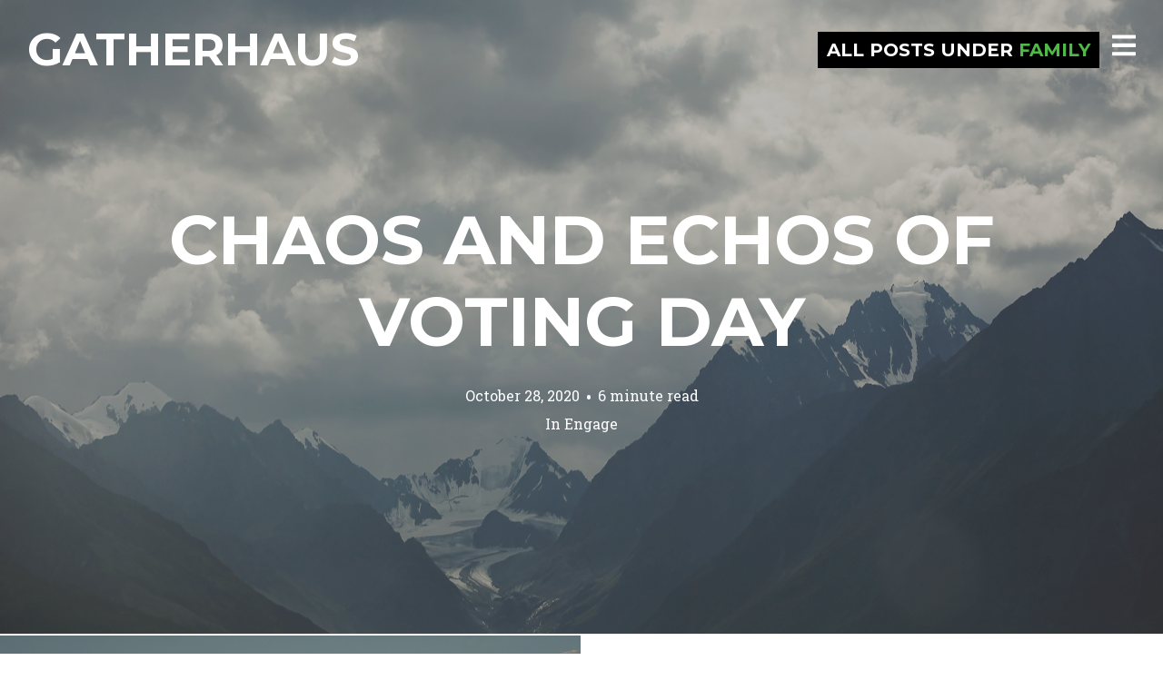

--- FILE ---
content_type: text/html; charset=UTF-8
request_url: https://www.gatherhaus.com/tag/family/
body_size: 10546
content:
<!DOCTYPE html>
<html lang="en-US">
<head>
<meta charset="UTF-8">
<meta name="viewport" content="width=device-width, initial-scale=1, minimal-ui">
<title>family Archives &#8211; Gatherhaus</title>
<link rel="profile" href="http://gmpg.org/xfn/11">
<link rel="pingback" href="https://www.gatherhaus.com/xmlrpc.php">

<meta name='robots' content='index, follow, max-image-preview:large, max-snippet:-1, max-video-preview:-1' />
	<style>img:is([sizes="auto" i], [sizes^="auto," i]) { contain-intrinsic-size: 3000px 1500px }</style>
		<link rel="dns-prefetch" href="//fonts.googleapis.com">
	
	<!-- This site is optimized with the Yoast SEO plugin v24.2 - https://yoast.com/wordpress/plugins/seo/ -->
	<link rel="canonical" href="https://www.gatherhaus.com/tag/family/" />
	<meta property="og:locale" content="en_US" />
	<meta property="og:type" content="article" />
	<meta property="og:title" content="family Archives &#8211; Gatherhaus" />
	<meta property="og:url" content="https://www.gatherhaus.com/tag/family/" />
	<meta property="og:site_name" content="Gatherhaus" />
	<meta name="twitter:card" content="summary_large_image" />
	<script type="application/ld+json" class="yoast-schema-graph">{"@context":"https://schema.org","@graph":[{"@type":"CollectionPage","@id":"https://www.gatherhaus.com/tag/family/","url":"https://www.gatherhaus.com/tag/family/","name":"family Archives &#8211; Gatherhaus","isPartOf":{"@id":"https://www.gatherhaus.com/#website"},"primaryImageOfPage":{"@id":"https://www.gatherhaus.com/tag/family/#primaryimage"},"image":{"@id":"https://www.gatherhaus.com/tag/family/#primaryimage"},"thumbnailUrl":"https://www.gatherhaus.com/wp-content/uploads/2020/10/alaska@2x.jpg","breadcrumb":{"@id":"https://www.gatherhaus.com/tag/family/#breadcrumb"},"inLanguage":"en-US"},{"@type":"ImageObject","inLanguage":"en-US","@id":"https://www.gatherhaus.com/tag/family/#primaryimage","url":"https://www.gatherhaus.com/wp-content/uploads/2020/10/alaska@2x.jpg","contentUrl":"https://www.gatherhaus.com/wp-content/uploads/2020/10/alaska@2x.jpg","width":2560,"height":1707},{"@type":"BreadcrumbList","@id":"https://www.gatherhaus.com/tag/family/#breadcrumb","itemListElement":[{"@type":"ListItem","position":1,"name":"Home","item":"https://www.gatherhaus.com/"},{"@type":"ListItem","position":2,"name":"family"}]},{"@type":"WebSite","@id":"https://www.gatherhaus.com/#website","url":"https://www.gatherhaus.com/","name":"Gatherhaus","description":"Intentional living with simplicity and purpose","potentialAction":[{"@type":"SearchAction","target":{"@type":"EntryPoint","urlTemplate":"https://www.gatherhaus.com/?s={search_term_string}"},"query-input":{"@type":"PropertyValueSpecification","valueRequired":true,"valueName":"search_term_string"}}],"inLanguage":"en-US"}]}</script>
	<!-- / Yoast SEO plugin. -->


<link rel='dns-prefetch' href='//assets.pinterest.com' />
<link rel='dns-prefetch' href='//stats.wp.com' />
<link rel='dns-prefetch' href='//fonts.googleapis.com' />
<link rel='dns-prefetch' href='//v0.wordpress.com' />
<link rel="alternate" type="application/rss+xml" title="Gatherhaus &raquo; Feed" href="https://www.gatherhaus.com/feed/" />
<link rel="alternate" type="application/rss+xml" title="Gatherhaus &raquo; Comments Feed" href="https://www.gatherhaus.com/comments/feed/" />
<link rel="alternate" type="application/rss+xml" title="Gatherhaus &raquo; family Tag Feed" href="https://www.gatherhaus.com/tag/family/feed/" />
<script type="text/javascript">
/* <![CDATA[ */
window._wpemojiSettings = {"baseUrl":"https:\/\/s.w.org\/images\/core\/emoji\/15.0.3\/72x72\/","ext":".png","svgUrl":"https:\/\/s.w.org\/images\/core\/emoji\/15.0.3\/svg\/","svgExt":".svg","source":{"concatemoji":"https:\/\/www.gatherhaus.com\/wp-includes\/js\/wp-emoji-release.min.js?ver=7664877994f927c007eab937b34f44b8"}};
/*! This file is auto-generated */
!function(i,n){var o,s,e;function c(e){try{var t={supportTests:e,timestamp:(new Date).valueOf()};sessionStorage.setItem(o,JSON.stringify(t))}catch(e){}}function p(e,t,n){e.clearRect(0,0,e.canvas.width,e.canvas.height),e.fillText(t,0,0);var t=new Uint32Array(e.getImageData(0,0,e.canvas.width,e.canvas.height).data),r=(e.clearRect(0,0,e.canvas.width,e.canvas.height),e.fillText(n,0,0),new Uint32Array(e.getImageData(0,0,e.canvas.width,e.canvas.height).data));return t.every(function(e,t){return e===r[t]})}function u(e,t,n){switch(t){case"flag":return n(e,"\ud83c\udff3\ufe0f\u200d\u26a7\ufe0f","\ud83c\udff3\ufe0f\u200b\u26a7\ufe0f")?!1:!n(e,"\ud83c\uddfa\ud83c\uddf3","\ud83c\uddfa\u200b\ud83c\uddf3")&&!n(e,"\ud83c\udff4\udb40\udc67\udb40\udc62\udb40\udc65\udb40\udc6e\udb40\udc67\udb40\udc7f","\ud83c\udff4\u200b\udb40\udc67\u200b\udb40\udc62\u200b\udb40\udc65\u200b\udb40\udc6e\u200b\udb40\udc67\u200b\udb40\udc7f");case"emoji":return!n(e,"\ud83d\udc26\u200d\u2b1b","\ud83d\udc26\u200b\u2b1b")}return!1}function f(e,t,n){var r="undefined"!=typeof WorkerGlobalScope&&self instanceof WorkerGlobalScope?new OffscreenCanvas(300,150):i.createElement("canvas"),a=r.getContext("2d",{willReadFrequently:!0}),o=(a.textBaseline="top",a.font="600 32px Arial",{});return e.forEach(function(e){o[e]=t(a,e,n)}),o}function t(e){var t=i.createElement("script");t.src=e,t.defer=!0,i.head.appendChild(t)}"undefined"!=typeof Promise&&(o="wpEmojiSettingsSupports",s=["flag","emoji"],n.supports={everything:!0,everythingExceptFlag:!0},e=new Promise(function(e){i.addEventListener("DOMContentLoaded",e,{once:!0})}),new Promise(function(t){var n=function(){try{var e=JSON.parse(sessionStorage.getItem(o));if("object"==typeof e&&"number"==typeof e.timestamp&&(new Date).valueOf()<e.timestamp+604800&&"object"==typeof e.supportTests)return e.supportTests}catch(e){}return null}();if(!n){if("undefined"!=typeof Worker&&"undefined"!=typeof OffscreenCanvas&&"undefined"!=typeof URL&&URL.createObjectURL&&"undefined"!=typeof Blob)try{var e="postMessage("+f.toString()+"("+[JSON.stringify(s),u.toString(),p.toString()].join(",")+"));",r=new Blob([e],{type:"text/javascript"}),a=new Worker(URL.createObjectURL(r),{name:"wpTestEmojiSupports"});return void(a.onmessage=function(e){c(n=e.data),a.terminate(),t(n)})}catch(e){}c(n=f(s,u,p))}t(n)}).then(function(e){for(var t in e)n.supports[t]=e[t],n.supports.everything=n.supports.everything&&n.supports[t],"flag"!==t&&(n.supports.everythingExceptFlag=n.supports.everythingExceptFlag&&n.supports[t]);n.supports.everythingExceptFlag=n.supports.everythingExceptFlag&&!n.supports.flag,n.DOMReady=!1,n.readyCallback=function(){n.DOMReady=!0}}).then(function(){return e}).then(function(){var e;n.supports.everything||(n.readyCallback(),(e=n.source||{}).concatemoji?t(e.concatemoji):e.wpemoji&&e.twemoji&&(t(e.twemoji),t(e.wpemoji)))}))}((window,document),window._wpemojiSettings);
/* ]]> */
</script>
<link rel='stylesheet' id='font-awesome-css' href='https://www.gatherhaus.com/wp-content/plugins/stagtools/assets/css/fontawesome-all.min.css?ver=5.15.3' type='text/css' media='all' />
<link rel='stylesheet' id='stag-shortcode-styles-css' href='https://www.gatherhaus.com/wp-content/plugins/stagtools/assets/css/stag-shortcodes.css?ver=2.3.8' type='text/css' media='all' />
<style id='wp-emoji-styles-inline-css' type='text/css'>

	img.wp-smiley, img.emoji {
		display: inline !important;
		border: none !important;
		box-shadow: none !important;
		height: 1em !important;
		width: 1em !important;
		margin: 0 0.07em !important;
		vertical-align: -0.1em !important;
		background: none !important;
		padding: 0 !important;
	}
</style>
<link rel='stylesheet' id='wp-block-library-css' href='https://www.gatherhaus.com/wp-includes/css/dist/block-library/style.min.css?ver=7664877994f927c007eab937b34f44b8' type='text/css' media='all' />
<link rel='stylesheet' id='mediaelement-css' href='https://www.gatherhaus.com/wp-includes/js/mediaelement/mediaelementplayer-legacy.min.css?ver=4.2.17' type='text/css' media='all' />
<link rel='stylesheet' id='wp-mediaelement-css' href='https://www.gatherhaus.com/wp-includes/js/mediaelement/wp-mediaelement.min.css?ver=7664877994f927c007eab937b34f44b8' type='text/css' media='all' />
<style id='jetpack-sharing-buttons-style-inline-css' type='text/css'>
.jetpack-sharing-buttons__services-list{display:flex;flex-direction:row;flex-wrap:wrap;gap:0;list-style-type:none;margin:5px;padding:0}.jetpack-sharing-buttons__services-list.has-small-icon-size{font-size:12px}.jetpack-sharing-buttons__services-list.has-normal-icon-size{font-size:16px}.jetpack-sharing-buttons__services-list.has-large-icon-size{font-size:24px}.jetpack-sharing-buttons__services-list.has-huge-icon-size{font-size:36px}@media print{.jetpack-sharing-buttons__services-list{display:none!important}}.editor-styles-wrapper .wp-block-jetpack-sharing-buttons{gap:0;padding-inline-start:0}ul.jetpack-sharing-buttons__services-list.has-background{padding:1.25em 2.375em}
</style>
<style id='classic-theme-styles-inline-css' type='text/css'>
/*! This file is auto-generated */
.wp-block-button__link{color:#fff;background-color:#32373c;border-radius:9999px;box-shadow:none;text-decoration:none;padding:calc(.667em + 2px) calc(1.333em + 2px);font-size:1.125em}.wp-block-file__button{background:#32373c;color:#fff;text-decoration:none}
</style>
<style id='global-styles-inline-css' type='text/css'>
:root{--wp--preset--aspect-ratio--square: 1;--wp--preset--aspect-ratio--4-3: 4/3;--wp--preset--aspect-ratio--3-4: 3/4;--wp--preset--aspect-ratio--3-2: 3/2;--wp--preset--aspect-ratio--2-3: 2/3;--wp--preset--aspect-ratio--16-9: 16/9;--wp--preset--aspect-ratio--9-16: 9/16;--wp--preset--color--black: #000000;--wp--preset--color--cyan-bluish-gray: #abb8c3;--wp--preset--color--white: #ffffff;--wp--preset--color--pale-pink: #f78da7;--wp--preset--color--vivid-red: #cf2e2e;--wp--preset--color--luminous-vivid-orange: #ff6900;--wp--preset--color--luminous-vivid-amber: #fcb900;--wp--preset--color--light-green-cyan: #7bdcb5;--wp--preset--color--vivid-green-cyan: #00d084;--wp--preset--color--pale-cyan-blue: #8ed1fc;--wp--preset--color--vivid-cyan-blue: #0693e3;--wp--preset--color--vivid-purple: #9b51e0;--wp--preset--gradient--vivid-cyan-blue-to-vivid-purple: linear-gradient(135deg,rgba(6,147,227,1) 0%,rgb(155,81,224) 100%);--wp--preset--gradient--light-green-cyan-to-vivid-green-cyan: linear-gradient(135deg,rgb(122,220,180) 0%,rgb(0,208,130) 100%);--wp--preset--gradient--luminous-vivid-amber-to-luminous-vivid-orange: linear-gradient(135deg,rgba(252,185,0,1) 0%,rgba(255,105,0,1) 100%);--wp--preset--gradient--luminous-vivid-orange-to-vivid-red: linear-gradient(135deg,rgba(255,105,0,1) 0%,rgb(207,46,46) 100%);--wp--preset--gradient--very-light-gray-to-cyan-bluish-gray: linear-gradient(135deg,rgb(238,238,238) 0%,rgb(169,184,195) 100%);--wp--preset--gradient--cool-to-warm-spectrum: linear-gradient(135deg,rgb(74,234,220) 0%,rgb(151,120,209) 20%,rgb(207,42,186) 40%,rgb(238,44,130) 60%,rgb(251,105,98) 80%,rgb(254,248,76) 100%);--wp--preset--gradient--blush-light-purple: linear-gradient(135deg,rgb(255,206,236) 0%,rgb(152,150,240) 100%);--wp--preset--gradient--blush-bordeaux: linear-gradient(135deg,rgb(254,205,165) 0%,rgb(254,45,45) 50%,rgb(107,0,62) 100%);--wp--preset--gradient--luminous-dusk: linear-gradient(135deg,rgb(255,203,112) 0%,rgb(199,81,192) 50%,rgb(65,88,208) 100%);--wp--preset--gradient--pale-ocean: linear-gradient(135deg,rgb(255,245,203) 0%,rgb(182,227,212) 50%,rgb(51,167,181) 100%);--wp--preset--gradient--electric-grass: linear-gradient(135deg,rgb(202,248,128) 0%,rgb(113,206,126) 100%);--wp--preset--gradient--midnight: linear-gradient(135deg,rgb(2,3,129) 0%,rgb(40,116,252) 100%);--wp--preset--font-size--small: 13px;--wp--preset--font-size--medium: 20px;--wp--preset--font-size--large: 36px;--wp--preset--font-size--x-large: 42px;--wp--preset--spacing--20: 0.44rem;--wp--preset--spacing--30: 0.67rem;--wp--preset--spacing--40: 1rem;--wp--preset--spacing--50: 1.5rem;--wp--preset--spacing--60: 2.25rem;--wp--preset--spacing--70: 3.38rem;--wp--preset--spacing--80: 5.06rem;--wp--preset--shadow--natural: 6px 6px 9px rgba(0, 0, 0, 0.2);--wp--preset--shadow--deep: 12px 12px 50px rgba(0, 0, 0, 0.4);--wp--preset--shadow--sharp: 6px 6px 0px rgba(0, 0, 0, 0.2);--wp--preset--shadow--outlined: 6px 6px 0px -3px rgba(255, 255, 255, 1), 6px 6px rgba(0, 0, 0, 1);--wp--preset--shadow--crisp: 6px 6px 0px rgba(0, 0, 0, 1);}:where(.is-layout-flex){gap: 0.5em;}:where(.is-layout-grid){gap: 0.5em;}body .is-layout-flex{display: flex;}.is-layout-flex{flex-wrap: wrap;align-items: center;}.is-layout-flex > :is(*, div){margin: 0;}body .is-layout-grid{display: grid;}.is-layout-grid > :is(*, div){margin: 0;}:where(.wp-block-columns.is-layout-flex){gap: 2em;}:where(.wp-block-columns.is-layout-grid){gap: 2em;}:where(.wp-block-post-template.is-layout-flex){gap: 1.25em;}:where(.wp-block-post-template.is-layout-grid){gap: 1.25em;}.has-black-color{color: var(--wp--preset--color--black) !important;}.has-cyan-bluish-gray-color{color: var(--wp--preset--color--cyan-bluish-gray) !important;}.has-white-color{color: var(--wp--preset--color--white) !important;}.has-pale-pink-color{color: var(--wp--preset--color--pale-pink) !important;}.has-vivid-red-color{color: var(--wp--preset--color--vivid-red) !important;}.has-luminous-vivid-orange-color{color: var(--wp--preset--color--luminous-vivid-orange) !important;}.has-luminous-vivid-amber-color{color: var(--wp--preset--color--luminous-vivid-amber) !important;}.has-light-green-cyan-color{color: var(--wp--preset--color--light-green-cyan) !important;}.has-vivid-green-cyan-color{color: var(--wp--preset--color--vivid-green-cyan) !important;}.has-pale-cyan-blue-color{color: var(--wp--preset--color--pale-cyan-blue) !important;}.has-vivid-cyan-blue-color{color: var(--wp--preset--color--vivid-cyan-blue) !important;}.has-vivid-purple-color{color: var(--wp--preset--color--vivid-purple) !important;}.has-black-background-color{background-color: var(--wp--preset--color--black) !important;}.has-cyan-bluish-gray-background-color{background-color: var(--wp--preset--color--cyan-bluish-gray) !important;}.has-white-background-color{background-color: var(--wp--preset--color--white) !important;}.has-pale-pink-background-color{background-color: var(--wp--preset--color--pale-pink) !important;}.has-vivid-red-background-color{background-color: var(--wp--preset--color--vivid-red) !important;}.has-luminous-vivid-orange-background-color{background-color: var(--wp--preset--color--luminous-vivid-orange) !important;}.has-luminous-vivid-amber-background-color{background-color: var(--wp--preset--color--luminous-vivid-amber) !important;}.has-light-green-cyan-background-color{background-color: var(--wp--preset--color--light-green-cyan) !important;}.has-vivid-green-cyan-background-color{background-color: var(--wp--preset--color--vivid-green-cyan) !important;}.has-pale-cyan-blue-background-color{background-color: var(--wp--preset--color--pale-cyan-blue) !important;}.has-vivid-cyan-blue-background-color{background-color: var(--wp--preset--color--vivid-cyan-blue) !important;}.has-vivid-purple-background-color{background-color: var(--wp--preset--color--vivid-purple) !important;}.has-black-border-color{border-color: var(--wp--preset--color--black) !important;}.has-cyan-bluish-gray-border-color{border-color: var(--wp--preset--color--cyan-bluish-gray) !important;}.has-white-border-color{border-color: var(--wp--preset--color--white) !important;}.has-pale-pink-border-color{border-color: var(--wp--preset--color--pale-pink) !important;}.has-vivid-red-border-color{border-color: var(--wp--preset--color--vivid-red) !important;}.has-luminous-vivid-orange-border-color{border-color: var(--wp--preset--color--luminous-vivid-orange) !important;}.has-luminous-vivid-amber-border-color{border-color: var(--wp--preset--color--luminous-vivid-amber) !important;}.has-light-green-cyan-border-color{border-color: var(--wp--preset--color--light-green-cyan) !important;}.has-vivid-green-cyan-border-color{border-color: var(--wp--preset--color--vivid-green-cyan) !important;}.has-pale-cyan-blue-border-color{border-color: var(--wp--preset--color--pale-cyan-blue) !important;}.has-vivid-cyan-blue-border-color{border-color: var(--wp--preset--color--vivid-cyan-blue) !important;}.has-vivid-purple-border-color{border-color: var(--wp--preset--color--vivid-purple) !important;}.has-vivid-cyan-blue-to-vivid-purple-gradient-background{background: var(--wp--preset--gradient--vivid-cyan-blue-to-vivid-purple) !important;}.has-light-green-cyan-to-vivid-green-cyan-gradient-background{background: var(--wp--preset--gradient--light-green-cyan-to-vivid-green-cyan) !important;}.has-luminous-vivid-amber-to-luminous-vivid-orange-gradient-background{background: var(--wp--preset--gradient--luminous-vivid-amber-to-luminous-vivid-orange) !important;}.has-luminous-vivid-orange-to-vivid-red-gradient-background{background: var(--wp--preset--gradient--luminous-vivid-orange-to-vivid-red) !important;}.has-very-light-gray-to-cyan-bluish-gray-gradient-background{background: var(--wp--preset--gradient--very-light-gray-to-cyan-bluish-gray) !important;}.has-cool-to-warm-spectrum-gradient-background{background: var(--wp--preset--gradient--cool-to-warm-spectrum) !important;}.has-blush-light-purple-gradient-background{background: var(--wp--preset--gradient--blush-light-purple) !important;}.has-blush-bordeaux-gradient-background{background: var(--wp--preset--gradient--blush-bordeaux) !important;}.has-luminous-dusk-gradient-background{background: var(--wp--preset--gradient--luminous-dusk) !important;}.has-pale-ocean-gradient-background{background: var(--wp--preset--gradient--pale-ocean) !important;}.has-electric-grass-gradient-background{background: var(--wp--preset--gradient--electric-grass) !important;}.has-midnight-gradient-background{background: var(--wp--preset--gradient--midnight) !important;}.has-small-font-size{font-size: var(--wp--preset--font-size--small) !important;}.has-medium-font-size{font-size: var(--wp--preset--font-size--medium) !important;}.has-large-font-size{font-size: var(--wp--preset--font-size--large) !important;}.has-x-large-font-size{font-size: var(--wp--preset--font-size--x-large) !important;}
:where(.wp-block-post-template.is-layout-flex){gap: 1.25em;}:where(.wp-block-post-template.is-layout-grid){gap: 1.25em;}
:where(.wp-block-columns.is-layout-flex){gap: 2em;}:where(.wp-block-columns.is-layout-grid){gap: 2em;}
:root :where(.wp-block-pullquote){font-size: 1.5em;line-height: 1.6;}
</style>
<link rel='stylesheet' id='stag-google-fonts-css' href='//fonts.googleapis.com/css?family=Roboto+Slab%3Aregular%2C700%7CMontserrat%3Aregular%2C700&#038;subset=latin%2Clatin&#038;ver=2.0.3' type='text/css' media='all' />
<link rel='stylesheet' id='stag-style-css' href='https://www.gatherhaus.com/wp-content/themes/gatherhaus/style.css?ver=2.0.3' type='text/css' media='all' />
<style id='jetpack_facebook_likebox-inline-css' type='text/css'>
.widget_facebook_likebox {
	overflow: hidden;
}

</style>
<link rel='stylesheet' id='jetpack-subscriptions-css' href='https://www.gatherhaus.com/wp-content/plugins/jetpack/modules/subscriptions/subscriptions.css?ver=14.2.1' type='text/css' media='all' />
<script type="text/javascript" src="https://www.gatherhaus.com/wp-includes/js/jquery/jquery.min.js?ver=3.7.1" id="jquery-core-js"></script>
<script type="text/javascript" src="https://www.gatherhaus.com/wp-includes/js/jquery/jquery-migrate.min.js?ver=3.4.1" id="jquery-migrate-js"></script>
<script type="text/javascript" src="https://www.gatherhaus.com/wp-content/themes/ink/assets/js/lib/spin/spin.min.js?ver=1.3" id="spin-js"></script>
<script type="text/javascript" src="https://www.gatherhaus.com/wp-content/themes/ink/assets/js/lib/spin/jquery.spin.min.js?ver=1.3" id="jquery.spin-js"></script>
<link rel="https://api.w.org/" href="https://www.gatherhaus.com/wp-json/" /><link rel="alternate" title="JSON" type="application/json" href="https://www.gatherhaus.com/wp-json/wp/v2/tags/579" /><link rel="EditURI" type="application/rsd+xml" title="RSD" href="https://www.gatherhaus.com/xmlrpc.php?rsd" />

	<style>img#wpstats{display:none}</style>
		<meta name="generator" content="Ink 2.0.3">
<meta name="generator" content="StagCustomizer 1.0">
	<style id="stag-custom-css" type="text/css">
		body,
		.site,
		hr:not(.stag-divider)::before,
		.stag-divider--plain::before {
			background-color: #ffffff;
		}
		body, .entry-subtitle {
			font-family: "Roboto Slab";
		}
		a,
		.archive-header__title span,
		.footer-menu a:hover {
			color: #50b848;
		}
		h1, h2, h3, h4, h5, h6, .button, .stag-button, input[type="submit"], input[type="reset"], .button-secondary, legend, .rcp_subscription_level_name, .post-navigation {
			font-family: "Montserrat";
		}
		.post-grid {
			border-color: #ffffff;
		}
				@media (max-width: 480px) { .site-title { font-size: 35px; } }	</style>
	</head>
<body class="archive tag tag-family tag-579 chrome header-over hide-author sidebar-navigation stagtools" data-layout="1-2-1-2">

<nav class="site-nav" role="complementary">
	<div class="site-nav--scrollable-container">
		<i class="fa fa-times close-nav"></i>

		
					<aside id="nav_menu-2" class="site-nav__section widget_nav_menu"><h4 class="widgettitle">Navigation</h4><div class="menu-navigation-container"><ul id="menu-navigation" class="menu"><li id="menu-item-510" class="menu-item menu-item-type-custom menu-item-object-custom menu-item-home menu-item-510"><a href="https://www.gatherhaus.com/">Home</a></li>
<li id="menu-item-509" class="menu-item menu-item-type-post_type menu-item-object-page menu-item-509"><a href="https://www.gatherhaus.com/who-we-are/">Who We Are</a></li>
</ul></div></aside><aside id="nav_menu-3" class="site-nav__section widget_nav_menu"><h4 class="widgettitle">Categories</h4><div class="menu-categories-container"><ul id="menu-categories" class="menu"><li id="menu-item-465" class="menu-item menu-item-type-taxonomy menu-item-object-category menu-item-465"><a href="https://www.gatherhaus.com/category/create/">Create</a></li>
<li id="menu-item-466" class="menu-item menu-item-type-taxonomy menu-item-object-category menu-item-466"><a href="https://www.gatherhaus.com/category/engage/">Engage</a></li>
<li id="menu-item-467" class="menu-item menu-item-type-taxonomy menu-item-object-category menu-item-467"><a href="https://www.gatherhaus.com/category/gather/">Gather</a></li>
<li id="menu-item-469" class="menu-item menu-item-type-taxonomy menu-item-object-category menu-item-469"><a href="https://www.gatherhaus.com/category/nurture/">Lifestyle</a></li>
<li id="menu-item-470" class="menu-item menu-item-type-taxonomy menu-item-object-category menu-item-470"><a href="https://www.gatherhaus.com/category/recipes/">Recipes</a></li>
<li id="menu-item-471" class="menu-item menu-item-type-taxonomy menu-item-object-category menu-item-471"><a href="https://www.gatherhaus.com/category/reflect/">Reflect</a></li>
<li id="menu-item-1229" class="menu-item menu-item-type-taxonomy menu-item-object-category menu-item-1229"><a href="https://www.gatherhaus.com/category/das-haus/">Das Haus</a></li>
</ul></div></aside><aside id="search-3" class="site-nav__section widget_search"><form role="search" method="get" class="search-form" action="https://www.gatherhaus.com/">
	<label>
		<span class="screen-reader-text">Search for:</span>
		<input type="search" class="search-field" placeholder="Search &hellip;" value="" name="s" title="Search for:">
	</label>
	<button type="submit" class="search-submit"><i class="fa fa-search"></i></button>
</form>
</aside><aside id="blog_subscription-2" class="site-nav__section widget_blog_subscription jetpack_subscription_widget"><h4 class="widgettitle">Subscribe to Blog via Email</h4>
			<div class="wp-block-jetpack-subscriptions__container">
			<form action="#" method="post" accept-charset="utf-8" id="subscribe-blog-blog_subscription-2"
				data-blog="76581841"
				data-post_access_level="everybody" >
									<div id="subscribe-text"><p>Enter your email address to subscribe to this blog and receive notifications of new posts by email.</p>
</div>
										<p id="subscribe-email">
						<label id="jetpack-subscribe-label"
							class="screen-reader-text"
							for="subscribe-field-blog_subscription-2">
							Email Address						</label>
						<input type="email" name="email" required="required"
																					value=""
							id="subscribe-field-blog_subscription-2"
							placeholder="Email Address"
						/>
					</p>

					<p id="subscribe-submit"
											>
						<input type="hidden" name="action" value="subscribe"/>
						<input type="hidden" name="source" value="https://www.gatherhaus.com/tag/family/"/>
						<input type="hidden" name="sub-type" value="widget"/>
						<input type="hidden" name="redirect_fragment" value="subscribe-blog-blog_subscription-2"/>
						<input type="hidden" id="_wpnonce" name="_wpnonce" value="212e456b7a" /><input type="hidden" name="_wp_http_referer" value="/tag/family/" />						<button type="submit"
															class="wp-block-button__link"
																					name="jetpack_subscriptions_widget"
						>
							Subscribe						</button>
					</p>
							</form>
						</div>
			
</aside><aside id="facebook-likebox-2" class="site-nav__section widget_facebook_likebox"><h4 class="widgettitle"><a href="http://www.facebook.com/gatherhaus">Gatherhaus on Facebook</a></h4>		<div id="fb-root"></div>
		<div class="fb-page" data-href="http://www.facebook.com/gatherhaus" data-width="200"  data-height="130" data-hide-cover="false" data-show-facepile="false" data-tabs="false" data-hide-cta="false" data-small-header="false">
		<div class="fb-xfbml-parse-ignore"><blockquote cite="http://www.facebook.com/gatherhaus"><a href="http://www.facebook.com/gatherhaus">Gatherhaus on Facebook</a></blockquote></div>
		</div>
		</aside><aside id="tag_cloud-2" class="site-nav__section widget_tag_cloud"><h4 class="widgettitle">Tags</h4><div class="tagcloud"><a href="https://www.gatherhaus.com/tag/activity/" class="tag-cloud-link tag-link-39 tag-link-position-1" style="font-size: 12.064516129032pt;" aria-label="activity (11 items)">activity</a>
<a href="https://www.gatherhaus.com/tag/antiques/" class="tag-cloud-link tag-link-37 tag-link-position-2" style="font-size: 11.161290322581pt;" aria-label="antiques (10 items)">antiques</a>
<a href="https://www.gatherhaus.com/tag/art/" class="tag-cloud-link tag-link-166 tag-link-position-3" style="font-size: 13.645161290323pt;" aria-label="art (13 items)">art</a>
<a href="https://www.gatherhaus.com/tag/autumn/" class="tag-cloud-link tag-link-32 tag-link-position-4" style="font-size: 11.161290322581pt;" aria-label="autumn (10 items)">autumn</a>
<a href="https://www.gatherhaus.com/tag/building/" class="tag-cloud-link tag-link-102 tag-link-position-5" style="font-size: 11.161290322581pt;" aria-label="building (10 items)">building</a>
<a href="https://www.gatherhaus.com/tag/building-community/" class="tag-cloud-link tag-link-150 tag-link-position-6" style="font-size: 14.774193548387pt;" aria-label="building community (15 items)">building community</a>
<a href="https://www.gatherhaus.com/tag/choices/" class="tag-cloud-link tag-link-76 tag-link-position-7" style="font-size: 13.645161290323pt;" aria-label="choices (13 items)">choices</a>
<a href="https://www.gatherhaus.com/tag/community/" class="tag-cloud-link tag-link-86 tag-link-position-8" style="font-size: 18.838709677419pt;" aria-label="community (23 items)">community</a>
<a href="https://www.gatherhaus.com/tag/community-garden/" class="tag-cloud-link tag-link-288 tag-link-position-9" style="font-size: 9.1290322580645pt;" aria-label="community garden (8 items)">community garden</a>
<a href="https://www.gatherhaus.com/tag/cooking/" class="tag-cloud-link tag-link-77 tag-link-position-10" style="font-size: 13.645161290323pt;" aria-label="cooking (13 items)">cooking</a>
<a href="https://www.gatherhaus.com/tag/crafts/" class="tag-cloud-link tag-link-38 tag-link-position-11" style="font-size: 13.645161290323pt;" aria-label="crafts (13 items)">crafts</a>
<a href="https://www.gatherhaus.com/tag/creative/" class="tag-cloud-link tag-link-95 tag-link-position-12" style="font-size: 19.290322580645pt;" aria-label="creative (24 items)">creative</a>
<a href="https://www.gatherhaus.com/tag/dinner-party/" class="tag-cloud-link tag-link-64 tag-link-position-13" style="font-size: 11.161290322581pt;" aria-label="dinner party (10 items)">dinner party</a>
<a href="https://www.gatherhaus.com/tag/diy/" class="tag-cloud-link tag-link-55 tag-link-position-14" style="font-size: 19.516129032258pt;" aria-label="DIY (25 items)">DIY</a>
<a href="https://www.gatherhaus.com/tag/dreams/" class="tag-cloud-link tag-link-91 tag-link-position-15" style="font-size: 12.064516129032pt;" aria-label="dreams (11 items)">dreams</a>
<a href="https://www.gatherhaus.com/tag/farm/" class="tag-cloud-link tag-link-81 tag-link-position-16" style="font-size: 16.129032258065pt;" aria-label="farm (17 items)">farm</a>
<a href="https://www.gatherhaus.com/tag/food/" class="tag-cloud-link tag-link-57 tag-link-position-17" style="font-size: 22pt;" aria-label="food (32 items)">food</a>
<a href="https://www.gatherhaus.com/tag/found-things/" class="tag-cloud-link tag-link-36 tag-link-position-18" style="font-size: 9.1290322580645pt;" aria-label="found things (8 items)">found things</a>
<a href="https://www.gatherhaus.com/tag/friends/" class="tag-cloud-link tag-link-66 tag-link-position-19" style="font-size: 15.451612903226pt;" aria-label="friends (16 items)">friends</a>
<a href="https://www.gatherhaus.com/tag/games/" class="tag-cloud-link tag-link-53 tag-link-position-20" style="font-size: 9.1290322580645pt;" aria-label="games (8 items)">games</a>
<a href="https://www.gatherhaus.com/tag/garden/" class="tag-cloud-link tag-link-25 tag-link-position-21" style="font-size: 13.645161290323pt;" aria-label="garden (13 items)">garden</a>
<a href="https://www.gatherhaus.com/tag/growing-things/" class="tag-cloud-link tag-link-61 tag-link-position-22" style="font-size: 9.1290322580645pt;" aria-label="growing things (8 items)">growing things</a>
<a href="https://www.gatherhaus.com/tag/hand-made/" class="tag-cloud-link tag-link-49 tag-link-position-23" style="font-size: 17.483870967742pt;" aria-label="hand made (20 items)">hand made</a>
<a href="https://www.gatherhaus.com/tag/healthy/" class="tag-cloud-link tag-link-59 tag-link-position-24" style="font-size: 14.774193548387pt;" aria-label="healthy (15 items)">healthy</a>
<a href="https://www.gatherhaus.com/tag/healthy-habits/" class="tag-cloud-link tag-link-193 tag-link-position-25" style="font-size: 16.129032258065pt;" aria-label="healthy habits (17 items)">healthy habits</a>
<a href="https://www.gatherhaus.com/tag/homemade/" class="tag-cloud-link tag-link-34 tag-link-position-26" style="font-size: 19.290322580645pt;" aria-label="homemade (24 items)">homemade</a>
<a href="https://www.gatherhaus.com/tag/hosting/" class="tag-cloud-link tag-link-83 tag-link-position-27" style="font-size: 13.645161290323pt;" aria-label="hosting (13 items)">hosting</a>
<a href="https://www.gatherhaus.com/tag/how-to/" class="tag-cloud-link tag-link-79 tag-link-position-28" style="font-size: 13.645161290323pt;" aria-label="how to (13 items)">how to</a>
<a href="https://www.gatherhaus.com/tag/inspiration/" class="tag-cloud-link tag-link-321 tag-link-position-29" style="font-size: 11.161290322581pt;" aria-label="inspiration (10 items)">inspiration</a>
<a href="https://www.gatherhaus.com/tag/inspire/" class="tag-cloud-link tag-link-107 tag-link-position-30" style="font-size: 15.451612903226pt;" aria-label="inspire (16 items)">inspire</a>
<a href="https://www.gatherhaus.com/tag/kids/" class="tag-cloud-link tag-link-35 tag-link-position-31" style="font-size: 19.967741935484pt;" aria-label="kids (26 items)">kids</a>
<a href="https://www.gatherhaus.com/tag/life-choices/" class="tag-cloud-link tag-link-100 tag-link-position-32" style="font-size: 14.774193548387pt;" aria-label="life choices (15 items)">life choices</a>
<a href="https://www.gatherhaus.com/tag/nature/" class="tag-cloud-link tag-link-128 tag-link-position-33" style="font-size: 8pt;" aria-label="nature (7 items)">nature</a>
<a href="https://www.gatherhaus.com/tag/north-minneapolis/" class="tag-cloud-link tag-link-89 tag-link-position-34" style="font-size: 12.741935483871pt;" aria-label="North Minneapolis (12 items)">North Minneapolis</a>
<a href="https://www.gatherhaus.com/tag/old-farm-new-farm/" class="tag-cloud-link tag-link-402 tag-link-position-35" style="font-size: 9.1290322580645pt;" aria-label="old farm new farm (8 items)">old farm new farm</a>
<a href="https://www.gatherhaus.com/tag/organic/" class="tag-cloud-link tag-link-98 tag-link-position-36" style="font-size: 17.935483870968pt;" aria-label="organic (21 items)">organic</a>
<a href="https://www.gatherhaus.com/tag/outdoors/" class="tag-cloud-link tag-link-56 tag-link-position-37" style="font-size: 17.483870967742pt;" aria-label="outdoors (20 items)">outdoors</a>
<a href="https://www.gatherhaus.com/tag/parenting/" class="tag-cloud-link tag-link-75 tag-link-position-38" style="font-size: 16.129032258065pt;" aria-label="parenting (17 items)">parenting</a>
<a href="https://www.gatherhaus.com/tag/play/" class="tag-cloud-link tag-link-54 tag-link-position-39" style="font-size: 13.645161290323pt;" aria-label="play (13 items)">play</a>
<a href="https://www.gatherhaus.com/tag/prairie/" class="tag-cloud-link tag-link-30 tag-link-position-40" style="font-size: 12.741935483871pt;" aria-label="prairie (12 items)">prairie</a>
<a href="https://www.gatherhaus.com/tag/quality-time/" class="tag-cloud-link tag-link-60 tag-link-position-41" style="font-size: 17.032258064516pt;" aria-label="quality time (19 items)">quality time</a>
<a href="https://www.gatherhaus.com/tag/relax/" class="tag-cloud-link tag-link-24 tag-link-position-42" style="font-size: 16.129032258065pt;" aria-label="relax (17 items)">relax</a>
<a href="https://www.gatherhaus.com/tag/traditions/" class="tag-cloud-link tag-link-58 tag-link-position-43" style="font-size: 10.258064516129pt;" aria-label="traditions (9 items)">traditions</a>
<a href="https://www.gatherhaus.com/tag/travels/" class="tag-cloud-link tag-link-45 tag-link-position-44" style="font-size: 9.1290322580645pt;" aria-label="travels (8 items)">travels</a>
<a href="https://www.gatherhaus.com/tag/woods/" class="tag-cloud-link tag-link-104 tag-link-position-45" style="font-size: 10.258064516129pt;" aria-label="woods (9 items)">woods</a></div>
</aside>			</div>
</nav>
<div class="site-nav-overlay"></div>

<div id="page" class="hfeed site">

	<div id="content" class="site-content">

		<header id="masthead" class="site-header">

			<div class="site-branding">
									<h1 class="site-title"><a href="https://www.gatherhaus.com">Gatherhaus</a></h1>
				
				<p class="site-description">Intentional living with simplicity and purpose</p>
			</div>

						
			<a href="#" id="site-navigation-toggle" class="site-navigation-toggle"><i class="fa fa-navicon"></i></a>

			
<div class="archive-header">
	<h3 class="archive-header__title">
		<span class="term">All Posts Under <span>family</span></span>
	</h3>
</div>

		</header><!-- #masthead -->

		
    <section id="primary" class="content-area">
		<main id="main" class="site-main">

		
						
				
<article id="post-3022" class="post-3022 post type-post status-publish format-standard has-post-thumbnail hentry category-engage tag-activism tag-art tag-building-community tag-choices tag-cooking tag-drawing tag-family tag-gardening tag-journal tag-journey tag-life-choices tag-meditation tag-mental-health tag-mindfulness tag-music tag-painting tag-patriotism tag-politics tag-social-activism tag-soul tag-voting post-grid">
	
	<style type="text/css">
				.post-3022 { background-color: #5a5a5a !important; }
		
				.post-cover-3022 { background-image: url(https://www.gatherhaus.com/wp-content/uploads/2020/10/alaska@2x.jpg); opacity: 0.6; }
			</style>
<div class="post-cover post-cover-3022 stag-image--none"></div>

	<a href="https://www.gatherhaus.com/2020/10/the-chaos-and-echos-of-voting-day/" class="post-cover-link"></a>

	<div class="post-content">
		<header class="entry-header">
			<h1 class="entry-title">
				<a href="https://www.gatherhaus.com/2020/10/the-chaos-and-echos-of-voting-day/" rel="bookmark">
				Chaos and Echos of Voting Day								</a>
			</h1>
		</header><!-- .entry-header -->

		<footer class="entry-meta">
			<span class="posted-on"><a href="https://www.gatherhaus.com/2020/10/the-chaos-and-echos-of-voting-day/" title="2:45 pm" rel="bookmark"><time class="entry-date published" datetime="2020-10-28T14:45:01-05:00">October 28, 2020</time><time class="updated" datetime="2020-10-29T15:50:36-05:00">October 29, 2020</time></a></span><span class="reading-time">6 minute read</span><span class="byline">by <span class="author vcard"><a class="url fn n" href="https://www.gatherhaus.com/author/danielle/">Danielle Tietjen</a></span></span>					</footer><!-- .entry-meta -->

				<div class="entry-categories">
			In <a href="https://www.gatherhaus.com/category/engage/" rel="category tag">Engage</a>		</div>
		
			</div>
</article>

			
				
<article id="post-2385" class="post-2385 post type-post status-publish format-standard has-post-thumbnail hentry category-reflect tag-community tag-family tag-parenting tag-refresh tag-relax tag-taking-a-break tag-walking-the-walk tag-work post-grid">
	
	<style type="text/css">
				.post-2385 { background-color: #5a5a5a !important; }
		
				.post-cover-2385 { background-image: url(https://www.gatherhaus.com/wp-content/uploads/2016/06/reflectalaska.jpg); opacity: 0.6; }
			</style>
<div class="post-cover post-cover-2385 stag-image--none"></div>

	<a href="https://www.gatherhaus.com/2016/06/time-to-refresh/" class="post-cover-link"></a>

	<div class="post-content">
		<header class="entry-header">
			<h1 class="entry-title">
				<a href="https://www.gatherhaus.com/2016/06/time-to-refresh/" rel="bookmark">
				Time to Refresh								</a>
			</h1>
		</header><!-- .entry-header -->

		<footer class="entry-meta">
			<span class="posted-on"><a href="https://www.gatherhaus.com/2016/06/time-to-refresh/" title="11:17 am" rel="bookmark"><time class="entry-date published" datetime="2016-06-17T11:17:50-05:00">June 17, 2016</time><time class="updated" datetime="2016-06-17T11:18:43-05:00">June 17, 2016</time></a></span><span class="reading-time">3 minute read</span><span class="byline">by <span class="author vcard"><a class="url fn n" href="https://www.gatherhaus.com/author/danielle/">Danielle Tietjen</a></span></span>					</footer><!-- .entry-meta -->

				<div class="entry-categories">
			In <a href="https://www.gatherhaus.com/category/reflect/" rel="category tag">Reflect</a>		</div>
		
			</div>
</article>

			
		
		</main><!-- #main -->

		

	</section><!-- #primary -->

		<footer id="colophon" class="site-footer" role="contentinfo">
						<div class="footer-widget-container columns-2">
				<div class="inside">
					<div class="footer-widgets grid">
						<section id="footer-1" class="widget-area unit sidebar-footer-1 one-of-two active" role="complementary">
	
		<aside id="recent-posts-3" class="widget widget_recent_entries">
		<h3 class="widgettitle">Recent Posts</h3>
		<ul>
											<li>
					<a href="https://www.gatherhaus.com/2022/03/the-benefits-of-fire-cider/">The Benefits of Fire Cider</a>
									</li>
											<li>
					<a href="https://www.gatherhaus.com/2021/10/kristel-porter-moving-with-purpose/">Kristel Porter: Moving with Purpose</a>
									</li>
											<li>
					<a href="https://www.gatherhaus.com/2021/07/transforming-through-art/">Transforming Through Art</a>
									</li>
											<li>
					<a href="https://www.gatherhaus.com/2021/07/bigger-picture-solutions/">Bigger Picture Solutions</a>
									</li>
											<li>
					<a href="https://www.gatherhaus.com/2021/05/justice-and-accountability/">Justice and Accountability</a>
									</li>
					</ul>

		</aside><aside id="search-4" class="widget widget_search"><form role="search" method="get" class="search-form" action="https://www.gatherhaus.com/">
	<label>
		<span class="screen-reader-text">Search for:</span>
		<input type="search" class="search-field" placeholder="Search &hellip;" value="" name="s" title="Search for:">
	</label>
	<button type="submit" class="search-submit"><i class="fa fa-search"></i></button>
</form>
</aside>
		<aside id="recent-posts-2" class="widget widget_recent_entries">
		<h3 class="widgettitle">Recent Posts</h3>
		<ul>
											<li>
					<a href="https://www.gatherhaus.com/2022/03/the-benefits-of-fire-cider/">The Benefits of Fire Cider</a>
									</li>
											<li>
					<a href="https://www.gatherhaus.com/2021/10/kristel-porter-moving-with-purpose/">Kristel Porter: Moving with Purpose</a>
									</li>
											<li>
					<a href="https://www.gatherhaus.com/2021/07/transforming-through-art/">Transforming Through Art</a>
									</li>
											<li>
					<a href="https://www.gatherhaus.com/2021/07/bigger-picture-solutions/">Bigger Picture Solutions</a>
									</li>
											<li>
					<a href="https://www.gatherhaus.com/2021/05/justice-and-accountability/">Justice and Accountability</a>
									</li>
					</ul>

		</aside><aside id="search-2" class="widget widget_search"><form role="search" method="get" class="search-form" action="https://www.gatherhaus.com/">
	<label>
		<span class="screen-reader-text">Search for:</span>
		<input type="search" class="search-field" placeholder="Search &hellip;" value="" name="s" title="Search for:">
	</label>
	<button type="submit" class="search-submit"><i class="fa fa-search"></i></button>
</form>
</aside></section>
<section id="footer-2" class="widget-area unit sidebar-footer-2 one-of-two active" role="complementary">
	<aside id="categories-2" class="widget widget_categories"><h3 class="widgettitle">Categories</h3>
			<ul>
					<li class="cat-item cat-item-20"><a href="https://www.gatherhaus.com/category/create/">Create</a>
</li>
	<li class="cat-item cat-item-28"><a href="https://www.gatherhaus.com/category/das-haus/">Das Haus</a>
</li>
	<li class="cat-item cat-item-19"><a href="https://www.gatherhaus.com/category/engage/">Engage</a>
</li>
	<li class="cat-item cat-item-17"><a href="https://www.gatherhaus.com/category/gather/">Gather</a>
</li>
	<li class="cat-item cat-item-18"><a href="https://www.gatherhaus.com/category/nurture/">Lifestyle</a>
</li>
	<li class="cat-item cat-item-16"><a href="https://www.gatherhaus.com/category/recipes/">Recipes</a>
</li>
	<li class="cat-item cat-item-22"><a href="https://www.gatherhaus.com/category/reflect/">Reflect</a>
</li>
			</ul>

			</aside></section>
					</div>
				</div>
			</div>
			
									<div class="copyright">
				<div class="inside">

					<div class="grid">
						<div class="unit one-of-two site-info">
							©2025 Gatherhaus						</div><!-- .site-info -->

												<div class="unit one-of-two">
							<ul id="menu-categories-1" class="footer-menu"><li class="menu-item menu-item-type-taxonomy menu-item-object-category menu-item-465"><span class="divider">/</span><a href="https://www.gatherhaus.com/category/create/">Create</a></li>
<li class="menu-item menu-item-type-taxonomy menu-item-object-category menu-item-466"><span class="divider">/</span><a href="https://www.gatherhaus.com/category/engage/">Engage</a></li>
<li class="menu-item menu-item-type-taxonomy menu-item-object-category menu-item-467"><span class="divider">/</span><a href="https://www.gatherhaus.com/category/gather/">Gather</a></li>
<li class="menu-item menu-item-type-taxonomy menu-item-object-category menu-item-469"><span class="divider">/</span><a href="https://www.gatherhaus.com/category/nurture/">Lifestyle</a></li>
<li class="menu-item menu-item-type-taxonomy menu-item-object-category menu-item-470"><span class="divider">/</span><a href="https://www.gatherhaus.com/category/recipes/">Recipes</a></li>
<li class="menu-item menu-item-type-taxonomy menu-item-object-category menu-item-471"><span class="divider">/</span><a href="https://www.gatherhaus.com/category/reflect/">Reflect</a></li>
<li class="menu-item menu-item-type-taxonomy menu-item-object-category menu-item-1229"><span class="divider">/</span><a href="https://www.gatherhaus.com/category/das-haus/">Das Haus</a></li>
</ul>						</div>
											</div>

				</div>
			</div><!-- .copyright -->
					</footer><!-- #colophon -->

	</div><!-- #content -->

</div><!-- #page -->

	<script type="text/javascript"><!-- Google tag (gtag.js) -->
<script async src="https://www.googletagmanager.com/gtag/js?id=G-DCB0Z6R2LV"></script>
<script>
  window.dataLayer = window.dataLayer || [];
  function gtag(){dataLayer.push(arguments);}
  gtag('js', new Date());

  gtag('config', 'G-DCB0Z6R2LV');
</script>
<!-- Google tag (gtag.js) -->
<script async src="https://www.googletagmanager.com/gtag/js?id=UA-11623971-37"></script>
<script>
  window.dataLayer = window.dataLayer || [];
  function gtag(){dataLayer.push(arguments);}
  gtag('js', new Date());

  gtag('config', 'UA-11623971-37');
</script></script>
	<script type="text/javascript" src="//assets.pinterest.com/js/pinit.js&#039; async data-pin-hover=&#039;true&#039; data-pin-height=&#039;28&#039; data-pin-shape=&#039;rectangle&#039; data-pin-color=&#039;red&#039; data-pin-lang=&#039;eng" id="pinit-js-js"></script>
<script type="text/javascript" defer src="https://www.gatherhaus.com/wp-content/plugins/stagtools/assets/js/fontawesome-all.min.js?ver=5.15.3" id="font-awesome-v5-svg-js"></script>
<script type="text/javascript" defer src="https://www.gatherhaus.com/wp-content/plugins/stagtools/assets/js/fa-v4-shims.min.js?ver=5.15.3" id="font-awesome-v4-shim-js"></script>
<script type="text/javascript" id="stag-custom-js-extra">
/* <![CDATA[ */
var StagFitvidsCustomSelectors = {"customSelector":"iframe[src*='www.viddler.com'],iframe[src*='money.cnn.com'],iframe[src*='www.educreations.com'],iframe[src*='\/\/blip.tv'],iframe[src*='\/\/embed.ted.com'],iframe[src*='\/\/www.hulu.com']"};
var postSettings = {"ajaxurl":"https:\/\/www.gatherhaus.com\/wp-admin\/admin-ajax.php","nonce":"f59c56a9d6","category":"","search":""};
/* ]]> */
</script>
<script type="text/javascript" src="https://www.gatherhaus.com/wp-content/themes/ink/assets/js/jquery.custom.min.js?ver=2.0.3" id="stag-custom-js"></script>
<script type="text/javascript" src="https://www.gatherhaus.com/wp-content/themes/ink/assets/js/plugins.js?ver=2.0.3" id="stag-plugins-js"></script>
<script type="text/javascript" id="jetpack-facebook-embed-js-extra">
/* <![CDATA[ */
var jpfbembed = {"appid":"249643311490","locale":"en_US"};
/* ]]> */
</script>
<script type="text/javascript" src="https://www.gatherhaus.com/wp-content/plugins/jetpack/_inc/build/facebook-embed.min.js?ver=14.2.1" id="jetpack-facebook-embed-js"></script>
<script type="text/javascript" src="https://stats.wp.com/e-202547.js" id="jetpack-stats-js" data-wp-strategy="defer"></script>
<script type="text/javascript" id="jetpack-stats-js-after">
/* <![CDATA[ */
_stq = window._stq || [];
_stq.push([ "view", JSON.parse("{\"v\":\"ext\",\"blog\":\"76581841\",\"post\":\"0\",\"tz\":\"-6\",\"srv\":\"www.gatherhaus.com\",\"j\":\"1:14.2.1\"}") ]);
_stq.push([ "clickTrackerInit", "76581841", "0" ]);
/* ]]> */
</script>
</body>
</html>


--- FILE ---
content_type: text/css
request_url: https://www.gatherhaus.com/wp-content/themes/gatherhaus/style.css?ver=2.0.3
body_size: 430
content:
/*
Theme Name: Gatherhaus
Description: Child theme for customizing Ink.
Version: 1.0
Author: Creature Works
Author URI: http://www.creatureworks.com/
Template: ink
*/

/* Import Stylesheets, don't remove these.
-----------------------------------------------------------*/
@import url('../ink/style.css');

/* Required Wordpress Classes, don't remove these.
-----------------------------------------------------------*/
.aligncenter {
	display: block;
	margin-left: auto;
	margin-right: auto;
}
.alignleft { float: left; }
.alignright { float: right; }

/* Make all custom CSS changes BELOW this line
-----------------------------------------------------------*/
/* Example: Change the sidebar background to blue:
#sidebar {
	background: blue;
}
*/
input {
	padding: 0.625rem;
}
.site-description {
	display:none;
}

